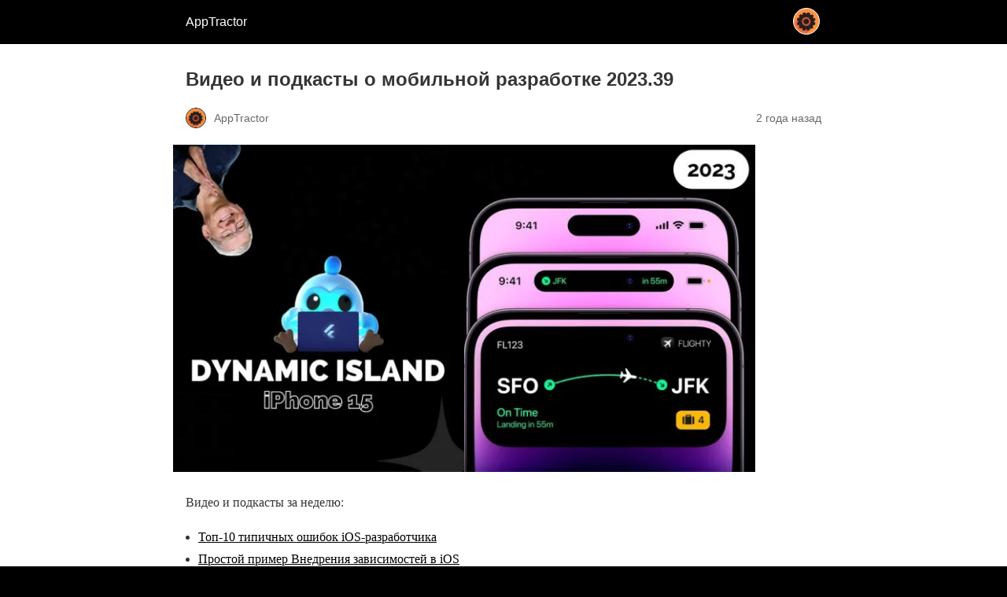

--- FILE ---
content_type: text/html; charset=utf-8
request_url: https://apptractor.ru/info/news/video-i-podkasty-o-mobilnoy-razrabotke-2023-39.html?amp=1
body_size: 9318
content:
<!DOCTYPE html>
<html amp lang="ru-RU" data-amp-auto-lightbox-disable transformed="self;v=1" i-amphtml-layout="" i-amphtml-no-boilerplate="">
<head><meta charset="utf-8"><meta name="viewport" content="width=device-width,minimum-scale=1"><link rel="preconnect" href="https://cdn.ampproject.org"><style amp-runtime="" i-amphtml-version="012512221826001">html{overflow-x:hidden!important}html.i-amphtml-fie{height:100%!important;width:100%!important}html:not([amp4ads]),html:not([amp4ads]) body{height:auto!important}html:not([amp4ads]) body{margin:0!important}body{-webkit-text-size-adjust:100%;-moz-text-size-adjust:100%;-ms-text-size-adjust:100%;text-size-adjust:100%}html.i-amphtml-singledoc.i-amphtml-embedded{-ms-touch-action:pan-y pinch-zoom;touch-action:pan-y pinch-zoom}html.i-amphtml-fie>body,html.i-amphtml-singledoc>body{overflow:visible!important}html.i-amphtml-fie:not(.i-amphtml-inabox)>body,html.i-amphtml-singledoc:not(.i-amphtml-inabox)>body{position:relative!important}html.i-amphtml-ios-embed-legacy>body{overflow-x:hidden!important;overflow-y:auto!important;position:absolute!important}html.i-amphtml-ios-embed{overflow-y:auto!important;position:static}#i-amphtml-wrapper{overflow-x:hidden!important;overflow-y:auto!important;position:absolute!important;top:0!important;left:0!important;right:0!important;bottom:0!important;margin:0!important;display:block!important}html.i-amphtml-ios-embed.i-amphtml-ios-overscroll,html.i-amphtml-ios-embed.i-amphtml-ios-overscroll>#i-amphtml-wrapper{-webkit-overflow-scrolling:touch!important}#i-amphtml-wrapper>body{position:relative!important;border-top:1px solid transparent!important}#i-amphtml-wrapper+body{visibility:visible}#i-amphtml-wrapper+body .i-amphtml-lightbox-element,#i-amphtml-wrapper+body[i-amphtml-lightbox]{visibility:hidden}#i-amphtml-wrapper+body[i-amphtml-lightbox] .i-amphtml-lightbox-element{visibility:visible}#i-amphtml-wrapper.i-amphtml-scroll-disabled,.i-amphtml-scroll-disabled{overflow-x:hidden!important;overflow-y:hidden!important}amp-instagram{padding:54px 0px 0px!important;background-color:#fff}amp-iframe iframe{box-sizing:border-box!important}[amp-access][amp-access-hide]{display:none}[subscriptions-dialog],body:not(.i-amphtml-subs-ready) [subscriptions-action],body:not(.i-amphtml-subs-ready) [subscriptions-section]{display:none!important}amp-experiment,amp-live-list>[update]{display:none}amp-list[resizable-children]>.i-amphtml-loading-container.amp-hidden{display:none!important}amp-list [fetch-error],amp-list[load-more] [load-more-button],amp-list[load-more] [load-more-end],amp-list[load-more] [load-more-failed],amp-list[load-more] [load-more-loading]{display:none}amp-list[diffable] div[role=list]{display:block}amp-story-page,amp-story[standalone]{min-height:1px!important;display:block!important;height:100%!important;margin:0!important;padding:0!important;overflow:hidden!important;width:100%!important}amp-story[standalone]{background-color:#000!important;position:relative!important}amp-story-page{background-color:#757575}amp-story .amp-active>div,amp-story .i-amphtml-loader-background{display:none!important}amp-story-page:not(:first-of-type):not([distance]):not([active]){transform:translateY(1000vh)!important}amp-autocomplete{position:relative!important;display:inline-block!important}amp-autocomplete>input,amp-autocomplete>textarea{padding:0.5rem;border:1px solid rgba(0,0,0,.33)}.i-amphtml-autocomplete-results,amp-autocomplete>input,amp-autocomplete>textarea{font-size:1rem;line-height:1.5rem}[amp-fx^=fly-in]{visibility:hidden}amp-script[nodom],amp-script[sandboxed]{position:fixed!important;top:0!important;width:1px!important;height:1px!important;overflow:hidden!important;visibility:hidden}
/*# sourceURL=/css/ampdoc.css*/[hidden]{display:none!important}.i-amphtml-element{display:inline-block}.i-amphtml-blurry-placeholder{transition:opacity 0.3s cubic-bezier(0.0,0.0,0.2,1)!important;pointer-events:none}[layout=nodisplay]:not(.i-amphtml-element){display:none!important}.i-amphtml-layout-fixed,[layout=fixed][width][height]:not(.i-amphtml-layout-fixed){display:inline-block;position:relative}.i-amphtml-layout-responsive,[layout=responsive][width][height]:not(.i-amphtml-layout-responsive),[width][height][heights]:not([layout]):not(.i-amphtml-layout-responsive),[width][height][sizes]:not(img):not([layout]):not(.i-amphtml-layout-responsive){display:block;position:relative}.i-amphtml-layout-intrinsic,[layout=intrinsic][width][height]:not(.i-amphtml-layout-intrinsic){display:inline-block;position:relative;max-width:100%}.i-amphtml-layout-intrinsic .i-amphtml-sizer{max-width:100%}.i-amphtml-intrinsic-sizer{max-width:100%;display:block!important}.i-amphtml-layout-container,.i-amphtml-layout-fixed-height,[layout=container],[layout=fixed-height][height]:not(.i-amphtml-layout-fixed-height){display:block;position:relative}.i-amphtml-layout-fill,.i-amphtml-layout-fill.i-amphtml-notbuilt,[layout=fill]:not(.i-amphtml-layout-fill),body noscript>*{display:block;overflow:hidden!important;position:absolute;top:0;left:0;bottom:0;right:0}body noscript>*{position:absolute!important;width:100%;height:100%;z-index:2}body noscript{display:inline!important}.i-amphtml-layout-flex-item,[layout=flex-item]:not(.i-amphtml-layout-flex-item){display:block;position:relative;-ms-flex:1 1 auto;flex:1 1 auto}.i-amphtml-layout-fluid{position:relative}.i-amphtml-layout-size-defined{overflow:hidden!important}.i-amphtml-layout-awaiting-size{position:absolute!important;top:auto!important;bottom:auto!important}i-amphtml-sizer{display:block!important}@supports (aspect-ratio:1/1){i-amphtml-sizer.i-amphtml-disable-ar{display:none!important}}.i-amphtml-blurry-placeholder,.i-amphtml-fill-content{display:block;height:0;max-height:100%;max-width:100%;min-height:100%;min-width:100%;width:0;margin:auto}.i-amphtml-layout-size-defined .i-amphtml-fill-content{position:absolute;top:0;left:0;bottom:0;right:0}.i-amphtml-replaced-content,.i-amphtml-screen-reader{padding:0!important;border:none!important}.i-amphtml-screen-reader{position:fixed!important;top:0px!important;left:0px!important;width:4px!important;height:4px!important;opacity:0!important;overflow:hidden!important;margin:0!important;display:block!important;visibility:visible!important}.i-amphtml-screen-reader~.i-amphtml-screen-reader{left:8px!important}.i-amphtml-screen-reader~.i-amphtml-screen-reader~.i-amphtml-screen-reader{left:12px!important}.i-amphtml-screen-reader~.i-amphtml-screen-reader~.i-amphtml-screen-reader~.i-amphtml-screen-reader{left:16px!important}.i-amphtml-unresolved{position:relative;overflow:hidden!important}.i-amphtml-select-disabled{-webkit-user-select:none!important;-ms-user-select:none!important;user-select:none!important}.i-amphtml-notbuilt,[layout]:not(.i-amphtml-element),[width][height][heights]:not([layout]):not(.i-amphtml-element),[width][height][sizes]:not(img):not([layout]):not(.i-amphtml-element){position:relative;overflow:hidden!important;color:transparent!important}.i-amphtml-notbuilt:not(.i-amphtml-layout-container)>*,[layout]:not([layout=container]):not(.i-amphtml-element)>*,[width][height][heights]:not([layout]):not(.i-amphtml-element)>*,[width][height][sizes]:not([layout]):not(.i-amphtml-element)>*{display:none}amp-img:not(.i-amphtml-element)[i-amphtml-ssr]>img.i-amphtml-fill-content{display:block}.i-amphtml-notbuilt:not(.i-amphtml-layout-container),[layout]:not([layout=container]):not(.i-amphtml-element),[width][height][heights]:not([layout]):not(.i-amphtml-element),[width][height][sizes]:not(img):not([layout]):not(.i-amphtml-element){color:transparent!important;line-height:0!important}.i-amphtml-ghost{visibility:hidden!important}.i-amphtml-element>[placeholder],[layout]:not(.i-amphtml-element)>[placeholder],[width][height][heights]:not([layout]):not(.i-amphtml-element)>[placeholder],[width][height][sizes]:not([layout]):not(.i-amphtml-element)>[placeholder]{display:block;line-height:normal}.i-amphtml-element>[placeholder].amp-hidden,.i-amphtml-element>[placeholder].hidden{visibility:hidden}.i-amphtml-element:not(.amp-notsupported)>[fallback],.i-amphtml-layout-container>[placeholder].amp-hidden,.i-amphtml-layout-container>[placeholder].hidden{display:none}.i-amphtml-layout-size-defined>[fallback],.i-amphtml-layout-size-defined>[placeholder]{position:absolute!important;top:0!important;left:0!important;right:0!important;bottom:0!important;z-index:1}amp-img[i-amphtml-ssr]:not(.i-amphtml-element)>[placeholder]{z-index:auto}.i-amphtml-notbuilt>[placeholder]{display:block!important}.i-amphtml-hidden-by-media-query{display:none!important}.i-amphtml-element-error{background:red!important;color:#fff!important;position:relative!important}.i-amphtml-element-error:before{content:attr(error-message)}i-amp-scroll-container,i-amphtml-scroll-container{position:absolute;top:0;left:0;right:0;bottom:0;display:block}i-amp-scroll-container.amp-active,i-amphtml-scroll-container.amp-active{overflow:auto;-webkit-overflow-scrolling:touch}.i-amphtml-loading-container{display:block!important;pointer-events:none;z-index:1}.i-amphtml-notbuilt>.i-amphtml-loading-container{display:block!important}.i-amphtml-loading-container.amp-hidden{visibility:hidden}.i-amphtml-element>[overflow]{cursor:pointer;position:relative;z-index:2;visibility:hidden;display:initial;line-height:normal}.i-amphtml-layout-size-defined>[overflow]{position:absolute}.i-amphtml-element>[overflow].amp-visible{visibility:visible}template{display:none!important}.amp-border-box,.amp-border-box *,.amp-border-box :after,.amp-border-box :before{box-sizing:border-box}amp-pixel{display:none!important}amp-analytics,amp-auto-ads,amp-story-auto-ads{position:fixed!important;top:0!important;width:1px!important;height:1px!important;overflow:hidden!important;visibility:hidden}amp-story{visibility:hidden!important}html.i-amphtml-fie>amp-analytics{position:initial!important}[visible-when-invalid]:not(.visible),form [submit-error],form [submit-success],form [submitting]{display:none}amp-accordion{display:block!important}@media (min-width:1px){:where(amp-accordion>section)>:first-child{margin:0;background-color:#efefef;padding-right:20px;border:1px solid #dfdfdf}:where(amp-accordion>section)>:last-child{margin:0}}amp-accordion>section{float:none!important}amp-accordion>section>*{float:none!important;display:block!important;overflow:hidden!important;position:relative!important}amp-accordion,amp-accordion>section{margin:0}amp-accordion:not(.i-amphtml-built)>section>:last-child{display:none!important}amp-accordion:not(.i-amphtml-built)>section[expanded]>:last-child{display:block!important}
/*# sourceURL=/css/ampshared.css*/</style><meta name="amp-to-amp-navigation" content="AMP-Redirect-To; AMP.navigateTo"><meta name="description" content="Видео и подкасты о мобильной разработке 2023.39 - Новости"><meta property="og:locale" content="ru_RU"><meta property="og:type" content="article"><meta property="og:title" content="Видео и подкасты о мобильной разработке 2023.39"><meta property="og:description" content="Видео и подкасты о мобильной разработке 2023.39 - Новости"><meta property="og:url" content="https://apptractor.ru/info/news/video-i-podkasty-o-mobilnoy-razrabotke-2023-39.html"><meta property="og:site_name" content="AppTractor"><meta property="article:publisher" content="https://www.facebook.com/apptractor.ru/"><meta property="article:published_time" content="2023-09-29T08:33:33+00:00"><meta property="og:image" content="https://apptractor.ru/wp-content/uploads/2023/09/dynamic-island.jpg"><meta property="og:image:width" content="1280"><meta property="og:image:height" content="720"><meta property="og:image:type" content="image/jpeg"><meta name="author" content="AppTractor"><meta name="twitter:card" content="summary_large_image"><meta name="twitter:creator" content="@AppTractor"><meta name="twitter:site" content="@AppTractor"><meta name="robots" content="index, follow, max-image-preview:large, max-snippet:-1, max-video-preview:-1"><meta name="generator" content="AMP Plugin v2.5.5; mode=reader; theme=legacy"><script async="" src="https://cdn.ampproject.org/v0.mjs" type="module" crossorigin="anonymous"></script><script async nomodule src="https://cdn.ampproject.org/v0.js" crossorigin="anonymous"></script><script src="https://cdn.ampproject.org/v0/amp-analytics-0.1.mjs" async="" custom-element="amp-analytics" type="module" crossorigin="anonymous"></script><script async nomodule src="https://cdn.ampproject.org/v0/amp-analytics-0.1.js" crossorigin="anonymous" custom-element="amp-analytics"></script><script src="https://cdn.ampproject.org/v0/amp-auto-ads-0.1.mjs" async="" custom-element="amp-auto-ads" type="module" crossorigin="anonymous"></script><script async nomodule src="https://cdn.ampproject.org/v0/amp-auto-ads-0.1.js" crossorigin="anonymous" custom-element="amp-auto-ads"></script><style amp-custom="">#amp-mobile-version-switcher{left:0;position:absolute;width:100%;z-index:100}#amp-mobile-version-switcher>a{background-color:#444;border:0;color:#eaeaea;display:block;font-family:-apple-system,BlinkMacSystemFont,Segoe UI,Roboto,Oxygen-Sans,Ubuntu,Cantarell,Helvetica Neue,sans-serif;font-size:16px;font-weight:600;padding:15px 0;text-align:center;-webkit-text-decoration:none;text-decoration:none}#amp-mobile-version-switcher>a:active,#amp-mobile-version-switcher>a:focus,#amp-mobile-version-switcher>a:hover{-webkit-text-decoration:underline;text-decoration:underline}:root{--wp-block-synced-color:#7a00df;--wp-block-synced-color--rgb:122,0,223;--wp-bound-block-color:var(--wp-block-synced-color);--wp-editor-canvas-background:#ddd;--wp-admin-theme-color:#007cba;--wp-admin-theme-color--rgb:0,124,186;--wp-admin-theme-color-darker-10:#006ba1;--wp-admin-theme-color-darker-10--rgb:0,107,160.5;--wp-admin-theme-color-darker-20:#005a87;--wp-admin-theme-color-darker-20--rgb:0,90,135;--wp-admin-border-width-focus:2px}@media (min-resolution:192dpi){:root{--wp-admin-border-width-focus:1.5px}}:root{--wp--preset--font-size--normal:16px;--wp--preset--font-size--huge:42px}html :where(.has-border-color){border-style:solid}html :where([data-amp-original-style*=border-top-color]){border-top-style:solid}html :where([data-amp-original-style*=border-right-color]){border-right-style:solid}html :where([data-amp-original-style*=border-bottom-color]){border-bottom-style:solid}html :where([data-amp-original-style*=border-left-color]){border-left-style:solid}html :where([data-amp-original-style*=border-width]){border-style:solid}html :where([data-amp-original-style*=border-top-width]){border-top-style:solid}html :where([data-amp-original-style*=border-right-width]){border-right-style:solid}html :where([data-amp-original-style*=border-bottom-width]){border-bottom-style:solid}html :where([data-amp-original-style*=border-left-width]){border-left-style:solid}html :where(amp-img[class*=wp-image-]),html :where(amp-anim[class*=wp-image-]){height:auto;max-width:100%}:where(figure){margin:0 0 1em}html :where(.is-position-sticky){--wp-admin--admin-bar--position-offset:var(--wp-admin--admin-bar--height,0px)}@media screen and (max-width:600px){html :where(.is-position-sticky){--wp-admin--admin-bar--position-offset:0px}}amp-img.amp-wp-enforced-sizes{object-fit:contain}amp-img img,amp-img noscript{image-rendering:inherit;object-fit:inherit;object-position:inherit}.amp-wp-enforced-sizes{max-width:100%;margin:0 auto}html{background:#000}body{background:#fff;color:#353535;font-family:Georgia,"Times New Roman",Times,Serif;font-weight:300;line-height:1.75}p,ul,figure{margin:0 0 1em;padding:0}a,a:visited{color:#000}a:hover,a:active,a:focus{color:#353535}.amp-wp-meta,.amp-wp-header div,.amp-wp-title,.amp-wp-tax-category,.amp-wp-tax-tag,.amp-wp-footer p,.back-to-top{font-family:-apple-system,BlinkMacSystemFont,"Segoe UI","Roboto","Oxygen-Sans","Ubuntu","Cantarell","Helvetica Neue",sans-serif}.amp-wp-header{background-color:#000}.amp-wp-header div{color:#fff;font-size:1em;font-weight:400;margin:0 auto;max-width:calc(840px - 32px);padding:.875em 16px;position:relative}.amp-wp-header a{color:#fff;text-decoration:none}.amp-wp-header .amp-wp-site-icon{background-color:#fff;border:1px solid #fff;border-radius:50%;position:absolute;right:18px;top:10px}.amp-wp-article{color:#353535;font-weight:400;margin:1.5em auto;max-width:840px;overflow-wrap:break-word;word-wrap:break-word}.amp-wp-article-header{align-items:center;align-content:stretch;display:flex;flex-wrap:wrap;justify-content:space-between;margin:1.5em 16px 0}.amp-wp-title{color:#353535;display:block;flex:1 0 100%;font-weight:900;margin:0 0 .625em;width:100%}.amp-wp-meta{color:#696969;display:inline-block;flex:2 1 50%;font-size:.875em;line-height:1.5em;margin:0 0 1.5em;padding:0}.amp-wp-article-header .amp-wp-meta:last-of-type{text-align:right}.amp-wp-article-header .amp-wp-meta:first-of-type{text-align:left}.amp-wp-byline amp-img,.amp-wp-byline .amp-wp-author{display:inline-block;vertical-align:middle}.amp-wp-byline amp-img{border:1px solid #000;border-radius:50%;position:relative;margin-right:6px}.amp-wp-posted-on{text-align:right}.amp-wp-article-featured-image{margin:0 0 1em}.amp-wp-article-featured-image img:not(amp-img){max-width:100%;height:auto;margin:0 auto}.amp-wp-article-featured-image amp-img{margin:0 auto}.amp-wp-article-content{margin:0 16px}.amp-wp-article-content ul{margin-left:1em}.amp-wp-article-content .wp-caption{max-width:100%}.amp-wp-article-content amp-img{margin:0 auto}.wp-caption{padding:0}.amp-wp-article-footer .amp-wp-meta{display:block}.amp-wp-tax-category,.amp-wp-tax-tag{color:#696969;font-size:.875em;line-height:1.5em;margin:1.5em 16px}.amp-wp-footer{border-top:1px solid #c2c2c2;margin:calc(1.5em - 1px) 0 0}.amp-wp-footer div{margin:0 auto;max-width:calc(840px - 32px);padding:1.25em 16px 1.25em;position:relative}.amp-wp-footer h2{font-size:1em;line-height:1.375em;margin:0 0 .5em}.amp-wp-footer p{color:#696969;font-size:.8em;line-height:1.5em;margin:0 85px 0 0}.amp-wp-footer a{text-decoration:none}.back-to-top{bottom:1.275em;font-size:.8em;font-weight:600;line-height:2em;position:absolute;right:16px}

/*# sourceURL=amp-custom.css */</style><link rel="canonical" href="https://apptractor.ru/info/news/video-i-podkasty-o-mobilnoy-razrabotke-2023-39.html"><title>Видео и подкасты о мобильной разработке 2023.39</title><script type="application/ld+json">{"@context":"http://schema.org","publisher":{"@type":"Organization","name":"AppTractor","logo":{"@type":"ImageObject","url":"https://i0.wp.com/apptractor.ru/wp-content/uploads/2016/08/cropped-logo-2.jpg?fit=60%2C60\u0026ssl=1"}},"@type":"BlogPosting","mainEntityOfPage":"https://apptractor.ru/info/news/video-i-podkasty-o-mobilnoy-razrabotke-2023-39.html","headline":"Видео и подкасты о мобильной разработке 2023.39","datePublished":"2023-09-29T11:33:33+03:00","dateModified":"2023-09-29T11:33:33+03:00","author":{"@type":"Person","name":"AppTractor"},"image":"https://i0.wp.com/apptractor.ru/wp-content/uploads/2023/09/dynamic-island.jpg?fit=1280%2C720\u0026ssl=1"}</script></head>

<body class="">

<header id="top" class="amp-wp-header">
	<div>
		<a href="https://apptractor.ru/?amp=1">
										<amp-img src="https://i0.wp.com/apptractor.ru/wp-content/uploads/2016/08/cropped-logo-2.jpg?fit=32%2C32&amp;ssl=1" width="32" height="32" class="amp-wp-site-icon amp-wp-enforced-sizes i-amphtml-layout-intrinsic i-amphtml-layout-size-defined" data-hero-candidate="" alt="Site icon" layout="intrinsic" data-hero i-amphtml-ssr i-amphtml-layout="intrinsic"><i-amphtml-sizer slot="i-amphtml-svc" class="i-amphtml-sizer"><img alt="" aria-hidden="true" class="i-amphtml-intrinsic-sizer" role="presentation" src="[data-uri]"></i-amphtml-sizer><img class="i-amphtml-fill-content i-amphtml-replaced-content" decoding="async" alt="Site icon" src="https://i0.wp.com/apptractor.ru/wp-content/uploads/2016/08/cropped-logo-2.jpg?fit=32%2C32&amp;ssl=1"></amp-img>
						<span class="amp-site-title">
				AppTractor			</span>
		</a>
	</div>
</header>



<article class="amp-wp-article">
	<header class="amp-wp-article-header">
		<h1 class="amp-wp-title">Видео и подкасты о мобильной разработке 2023.39</h1>
			<div class="amp-wp-meta amp-wp-byline">
					<amp-img src="https://apptractor.ru/wp-content/uploads/2016/08/cropped-cropped-logo-2.jpg" srcset="
					https://apptractor.ru/wp-content/uploads/2016/08/cropped-cropped-logo-2.jpg 1x,
					https://apptractor.ru/wp-content/uploads/2016/08/cropped-cropped-logo-2.jpg 2x,
					https://apptractor.ru/wp-content/uploads/2016/08/cropped-cropped-logo-2.jpg 3x
				" alt="AppTractor" width="24" height="24" layout="fixed" class="i-amphtml-layout-fixed i-amphtml-layout-size-defined" style="width:24px;height:24px" i-amphtml-layout="fixed"></amp-img>
				<span class="amp-wp-author author vcard">AppTractor</span>
	</div>
<div class="amp-wp-meta amp-wp-posted-on">
	<time datetime="2023-09-29T08:33:33+00:00">
		2 года назад	</time>
</div>
	</header>

	<figure class="amp-wp-article-featured-image wp-caption">
	<amp-img width="740" height="416" src="https://i0.wp.com/apptractor.ru/wp-content/uploads/2023/09/dynamic-island.jpg?fit=740%2C416&amp;ssl=1" class="attachment-large size-large wp-post-image no-lazyload amp-wp-enforced-sizes i-amphtml-layout-intrinsic i-amphtml-layout-size-defined" alt="" srcset="https://i0.wp.com/apptractor.ru/wp-content/uploads/2023/09/dynamic-island.jpg?w=1280&amp;ssl=1 1280w, https://i0.wp.com/apptractor.ru/wp-content/uploads/2023/09/dynamic-island.jpg?resize=1024%2C576&amp;ssl=1 1024w, https://i0.wp.com/apptractor.ru/wp-content/uploads/2023/09/dynamic-island.jpg?resize=640%2C360&amp;ssl=1 640w, https://i0.wp.com/apptractor.ru/wp-content/uploads/2023/09/dynamic-island.jpg?resize=768%2C432&amp;ssl=1 768w, https://i0.wp.com/apptractor.ru/wp-content/uploads/2023/09/dynamic-island.jpg?resize=150%2C84&amp;ssl=1 150w" sizes="(max-width: 740px) 100vw, 740px" data-hero-candidate="" layout="intrinsic" disable-inline-width="" data-hero i-amphtml-ssr i-amphtml-layout="intrinsic"><i-amphtml-sizer slot="i-amphtml-svc" class="i-amphtml-sizer"><img alt="" aria-hidden="true" class="i-amphtml-intrinsic-sizer" role="presentation" src="[data-uri]"></i-amphtml-sizer><img class="i-amphtml-fill-content i-amphtml-replaced-content" decoding="async" alt="" src="https://i0.wp.com/apptractor.ru/wp-content/uploads/2023/09/dynamic-island.jpg?fit=740%2C416&amp;ssl=1" srcset="https://i0.wp.com/apptractor.ru/wp-content/uploads/2023/09/dynamic-island.jpg?w=1280&amp;ssl=1 1280w, https://i0.wp.com/apptractor.ru/wp-content/uploads/2023/09/dynamic-island.jpg?resize=1024%2C576&amp;ssl=1 1024w, https://i0.wp.com/apptractor.ru/wp-content/uploads/2023/09/dynamic-island.jpg?resize=640%2C360&amp;ssl=1 640w, https://i0.wp.com/apptractor.ru/wp-content/uploads/2023/09/dynamic-island.jpg?resize=768%2C432&amp;ssl=1 768w, https://i0.wp.com/apptractor.ru/wp-content/uploads/2023/09/dynamic-island.jpg?resize=150%2C84&amp;ssl=1 150w" sizes="(max-width: 740px) 100vw, 740px"></amp-img>	</figure>

	<div class="amp-wp-article-content">
		<amp-auto-ads type="adsense" data-ad-client="ca-pub-6598235850469042" class="i-amphtml-layout-container" i-amphtml-layout="container"></amp-auto-ads><p>Видео и подкасты за неделю:</p>
<ul>
<li><a href="https://apptractor.ru/info/media/top-10-tipichnyh-oshibok-ios-razrabotchika.html?amp=1">Топ-10 типичных ошибок iOS-разработчика</a></li>
<li><a href="https://apptractor.ru/info/media/prostoy-primer-vnedreniya-zavisimostey-v-ios.html?amp=1">Простой пример Внедрения зависимостей в iOS</a></li>
<li><a href="https://apptractor.ru/info/media/prozharka-tuist.html?amp=1">Прожарка Tuist</a></li>
<li><a href="https://techhype.io/media/swiftui-swipe-actions-from-scratch/">SwiftUI Swipe Actions from Scratch</a></li>
<li><a href="https://www.youtube.com/watch?v=IwUp2iP0jnI">Super Power Scroll Views — SwiftUI</a></li>
<li><a href="https://www.youtube.com/watch?v=4dbnfyXILc4">SwiftUI: Telegram Dark Mode Animation Challenge</a></li>
<li><a href="https://www.youtube.com/watch?v=kZKI-BImtLE">WatchOS 10 Heart App Animation Using SwiftUI</a></li>
<li><a href="https://www.youtube.com/watch?v=CS2GLBiRMWE">Phase Animations in iOS 17</a></li>
<li><a href="https://www.youtube.com/watch?v=qE1P26C2ZIQ">Say Goodbye to Manual Mock Data: Discover the Power of @SampleBuilder!</a></li>
<li><a href="https://apptractor.ru/info/media/gradle-kotlin-dsl-o-chem-umolchali-v-dokumentatsii.html?amp=1">Gradle Kotlin DSL: о чем умолчали в документации</a></li>
<li><a href="https://apptractor.ru/info/media/zdorove-vashey-gradle-sborki.html?amp=1">Здоровье вашей Gradle-сборки</a></li>
<li><a href="https://apptractor.ru/info/media/sovety-k-sobesedovaniyu.html?amp=1">Советы к собеседованию</a></li>
<li><a href="https://www.youtube.com/watch?v=K1TTzkToDyE">New UI for Android Studio</a></li>
<li><a href="https://www.youtube.com/watch?v=Z97sl7MrrzE">Dependency Management in a Multi-Module Project — THIS Is How You Need to Do It</a></li>
<li><a href="https://techhype.io/media/create-a-wear-os-watchface/">Create a Wear OS watchface</a></li>
<li><a href="https://techhype.io/media/how-to-use-camerax-with-android-jetpack-compose-to-implement-in-app-photo-capturing/">How to Use CameraX With Android Jetpack Compose To Implement In-App Photo Capturing</a></li>
<li><a href="https://techhype.io/media/release-an-ios-app-with-flutter-in-7-steps/">Release an iOS app with Flutter in 7 steps</a></li>
<li><a href="https://youtu.be/gc-bO7F0EVs">A Complete Guide for using Dynamic Island in your next Flutter App</a></li>
<li><a href="https://techhype.io/media/a-hackers-guide-to-language-models/">A Hackers’ Guide to Language Models</a></li>
<li><a href="https://apptractor.ru/info/media/publichnoe-sobesedovanie-na-rol-prodakt-menedzhera-po-monetizatsii.html?amp=1">Публичное собеседование на роль продакт-менеджера по монетизации</a></li>
</ul>
<p>Посмотрели какое-то другое интересное видео или опубликовали статью? Отправьте <a href="https://docs.google.com/forms/d/e/1FAIpQLSd14HOBTEBs3pCd2YEOyluNl_0_U8epfkHBqfSEr8sDvT3Vkw/viewform?usp=sf_link">боту</a>!</p>
<p><a href="https://apptractor.ru/info/news/video-i-podkasty-o-mobilnoy-razrabotke-2023-38.html?amp=1">← Предыдущий выпуск</a></p>
	</div>

	<footer class="amp-wp-article-footer">
			<div class="amp-wp-meta amp-wp-tax-category">
		Категории: <a href="https://apptractor.ru/category/info/news?amp=1" rel="category tag">Новости</a>	</div>

	<div class="amp-wp-meta amp-wp-tax-tag">
		Теги: <a href="https://apptractor.ru/tag/dajdzhest?amp=1" rel="tag">дайджест</a>	</div>
	</footer>
</article>

<footer class="amp-wp-footer">
	<div>
		<h2>AppTractor</h2>
		<a href="#top" class="back-to-top">Наверх</a>
		* Meta, в том числе ее продукты Facebook и Instagram, признана экстремистской организацией в России.
	</div>
</footer>


<amp-pixel src="https://pixel.wp.com/g.gif?v=ext&amp;blog=63659987&amp;post=119836&amp;tz=3&amp;srv=apptractor.ru&amp;host=apptractor.ru&amp;rand=RANDOM&amp;ref=DOCUMENT_REFERRER" class="i-amphtml-layout-fixed i-amphtml-layout-size-defined" style="width:1px;height:1px" i-amphtml-layout="fixed"></amp-pixel>		<div id="amp-mobile-version-switcher">
			<a rel="nofollow" href="https://apptractor.ru/info/news/video-i-podkasty-o-mobilnoy-razrabotke-2023-39.html?noamp=mobile">
				Exit mobile version			</a>
		</div>

				

<amp-analytics type="gtag" data-credentials="include" class="i-amphtml-layout-fixed i-amphtml-layout-size-defined" style="width:1px;height:1px" i-amphtml-layout="fixed"><script type="application/json">{"optoutElementId":"__gaOptOutExtension","vars":{"gtag_id":"G-1HS7D2W7P2","config":{"G-1HS7D2W7P2":{"groups":"default","googlesitekit_post_author":"AppTractor","googlesitekit_post_date":"20230929"},"linker":{"domains":["apptractor.ru"]}}}}</script></amp-analytics>



<amp-analytics config="https://www.googletagmanager.com/amp.json?id=GTM-W3G8W9M5" data-credentials="include" class="i-amphtml-layout-fixed i-amphtml-layout-size-defined" style="width:1px;height:1px" i-amphtml-layout="fixed"><script type="application/json">{"optoutElementId":"__gaOptOutExtension"}</script></amp-analytics>

<amp-analytics id="3e8fd338-a510-46d1-928f-186434216093" type="metrika" class="i-amphtml-layout-fixed i-amphtml-layout-size-defined" style="width:1px;height:1px" i-amphtml-layout="fixed"><script type="application/json">{"vars":{"counterId":"24619883","yaParams":"{'key': 'value'}"},"requests":{},"triggers":{"notBounce":{"on":"timer","timerSpec":{"immediate":false,"interval":15,"maxTimerLength":14},"request":"notBounce"},"someGoalReach":{"on":"click","selector":"#test1","request":"reachGoal","vars":{"goalId":"superGoalId","yaParams":"{'inner-key': 'inner-value'}"}},"halfScroll":{"on":"scroll","scrollSpec":{"verticalBoundaries":[50]},"request":"reachGoal","vars":{"goalId":"halfScrollGoal"}}}}</script></amp-analytics>

</body></html>

<!--
Performance optimized by W3 Total Cache. Learn more: https://www.boldgrid.com/w3-total-cache/?utm_source=w3tc&utm_medium=footer_comment&utm_campaign=free_plugin

Кэширование страницы с использованием Disk: Enhanced (Requested URI is rejected) 
AMP page, minification is limited

Served from: apptractor.ru @ 2026-01-17 08:52:47 by W3 Total Cache
-->